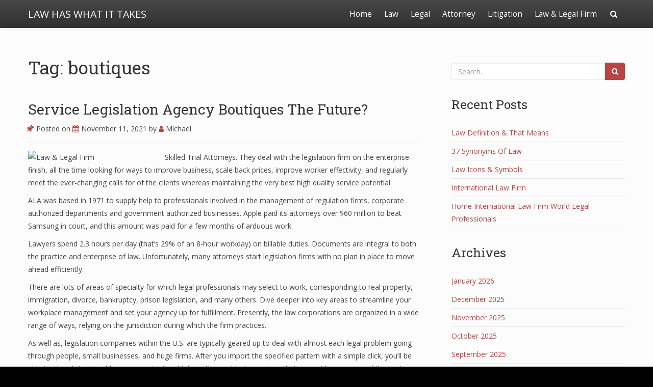

--- FILE ---
content_type: text/html; charset=UTF-8
request_url: https://villagehouseofbooks.com/tag/boutiques/
body_size: 8550
content:
<!doctype html>
<html lang="en-US">
<head>

	<meta charset="UTF-8">

	<meta name="viewport" content="width=device-width, initial-scale=1.0">

    
    <meta name='robots' content='index, follow, max-image-preview:large, max-snippet:-1, max-video-preview:-1' />

	<!-- This site is optimized with the Yoast SEO plugin v26.5 - https://yoast.com/wordpress/plugins/seo/ -->
	<title>boutiques Archives - LAW HAS WHAT IT TAKES</title>
	<link rel="canonical" href="https://villagehouseofbooks.com/tag/boutiques/" />
	<meta property="og:locale" content="en_US" />
	<meta property="og:type" content="article" />
	<meta property="og:title" content="boutiques Archives - LAW HAS WHAT IT TAKES" />
	<meta property="og:url" content="https://villagehouseofbooks.com/tag/boutiques/" />
	<meta property="og:site_name" content="LAW HAS WHAT IT TAKES" />
	<meta name="twitter:card" content="summary_large_image" />
	<script type="application/ld+json" class="yoast-schema-graph">{"@context":"https://schema.org","@graph":[{"@type":"CollectionPage","@id":"https://villagehouseofbooks.com/tag/boutiques/","url":"https://villagehouseofbooks.com/tag/boutiques/","name":"boutiques Archives - LAW HAS WHAT IT TAKES","isPartOf":{"@id":"https://villagehouseofbooks.com/#website"},"breadcrumb":{"@id":"https://villagehouseofbooks.com/tag/boutiques/#breadcrumb"},"inLanguage":"en-US"},{"@type":"BreadcrumbList","@id":"https://villagehouseofbooks.com/tag/boutiques/#breadcrumb","itemListElement":[{"@type":"ListItem","position":1,"name":"Home","item":"https://villagehouseofbooks.com/"},{"@type":"ListItem","position":2,"name":"boutiques"}]},{"@type":"WebSite","@id":"https://villagehouseofbooks.com/#website","url":"https://villagehouseofbooks.com/","name":"LAW HAS WHAT IT TAKES","description":"Law and Legal","potentialAction":[{"@type":"SearchAction","target":{"@type":"EntryPoint","urlTemplate":"https://villagehouseofbooks.com/?s={search_term_string}"},"query-input":{"@type":"PropertyValueSpecification","valueRequired":true,"valueName":"search_term_string"}}],"inLanguage":"en-US"}]}</script>
	<!-- / Yoast SEO plugin. -->


<link rel='dns-prefetch' href='//fonts.googleapis.com' />
<link rel="alternate" type="application/rss+xml" title="LAW HAS WHAT IT TAKES &raquo; Feed" href="https://villagehouseofbooks.com/feed/" />
<link rel="alternate" type="application/rss+xml" title="LAW HAS WHAT IT TAKES &raquo; boutiques Tag Feed" href="https://villagehouseofbooks.com/tag/boutiques/feed/" />
<style id='wp-img-auto-sizes-contain-inline-css' type='text/css'>
img:is([sizes=auto i],[sizes^="auto," i]){contain-intrinsic-size:3000px 1500px}
/*# sourceURL=wp-img-auto-sizes-contain-inline-css */
</style>

<link rel='stylesheet' id='bootstrap-css' href='https://villagehouseofbooks.com/wp-content/themes/satisfy/css/bootstrap/bootstrap.min.css' type='text/css' media='all' />
<style id='wp-emoji-styles-inline-css' type='text/css'>

	img.wp-smiley, img.emoji {
		display: inline !important;
		border: none !important;
		box-shadow: none !important;
		height: 1em !important;
		width: 1em !important;
		margin: 0 0.07em !important;
		vertical-align: -0.1em !important;
		background: none !important;
		padding: 0 !important;
	}
/*# sourceURL=wp-emoji-styles-inline-css */
</style>
<link rel='stylesheet' id='satisfy-theme-style-css' href='https://villagehouseofbooks.com/wp-content/themes/satisfy/style.css' type='text/css' media='all' />
<style id='satisfy-theme-style-inline-css' type='text/css'>
body, .pagination li a, .comment-list .fn a, .comment-list .comment-meta a, caption{ color: #444444; font-size: 14px; font-family: "Open Sans", sans-serif; } h1, h2, h3, h4, h5, h6, h1 a, h2 a, h3 a, h4 a, h5 a, h6 a, legend{ color: #333333; font-family: "Roboto Slab", serif; } .content-wrapper{ max-width: 1200px; } #site-hero{ font-size: 1.7em; } article .post-info, .section-line, #primary-sidebar li, #home-page-widgets li, #comments li, blockquote, #comments #submit, #comments .comment-body, #comments-below-nav, .no-comments, pre, .btn-default, h2.comments-title, .form-control, .children, iframe, #wp-calendar thead, body.single .category-and-tag-info, #comments #reply-title, #comments #comments-line, input, button, textarea, select, table tr, article .article-footer #satisfy-prev-and-next, #primary-sidebar #inner-content-sidebar, .wp-caption, legend, abbr{ border-color: #e8e8e8; } .read-more, .search-btn, .site-nav .current-menu-item > a, .site-nav .current_page_item > a{ background: #ba4444; color: #fcfcfc; border-color: transparent; } .meta-wrap a, .small-text{ color: #444444; } a, .meta-wrap .fa, .pagination li a{ color: #ba4444; border-color: #e8e8e8; } a:hover, a:focus, .meta-wrap a:hover .fa, .meta-wrap a:focus .fa, #site-hero .fa:hover{ color: #d16a57; border-color: #d16a57; background: none; cursor: pointer; } #site-header, .site-nav .sub-menu, .site-nav .children{ background: ; } .site-nav{ font-size: 1.1em; padding-right: 45px } .site-nav a, #site-header #site-logo a, #mobile-menu-btn a{ color: #fcfcfc; } .site-nav .search-field, .satisfy-to-top{ color: #fcfcfc; background: ; } @media (min-width:992px){ #site-hero .cover-img{ background-size:cover } } @media (max-width:991px){ #site-hero .cover-img{ background-size:cover } .site-nav{ background: ; } .site-nav .search-field, .site-nav .sub-menu, .site-nav .children{ background: transparent; border-bottom-color: #fcfcfc; box-shadow: none; } } .site-nav a:hover, .site-nav a:focus, body .read-more:hover, body .read-more:focus, .search-btn:hover, .search-btn:focus, .article-body-inner .read-more:active, .input-group-btn .search-btn:active, .satisfy-to-top:hover, #mobile-menu-btn a:hover, #mobile-menu-btn a:focus, .pagination li a:hover, .pagination li a:focus, .pagination li a:active{ color: #fcfcfc; background: #d16a57; border-color: #d16a57; } #site-hero h1, #site-hero p, #site-hero .hero-arrow{ color: #fcfcfc; } #site-hero .vertical-table{ background: rgba(0,0,0,0.3); } #footer-overlay{ background: rgba(0,0,0,0); } .pagination li span.current, .pagination li span.dots{ border-color: #e8e8e8; color: #444444; } #site-footer li, #site-footer input, #site-footer select, #site-footer tr, #site-footer #wp-calendar thead, #site-footer .wp-caption, #footer-top legend, #footer-top textarea, #footer-top button, #footer-top abbr{ border-color: #e8e8e8; } #site-footer .footer-nav li{ border-color: #e8e8e8; font-size: 14px; } #footer-top{ background-color: #ba4444; color: #fcfcfc;} #footer-top a, #footer-top #wp-calendar caption, #footer-top .small-text, #footer-top caption, #footer-top legend{ color: #fcfcfc; } #satisfy-prev-and-next{} .nav-search-icon{} .meta-wrap .fa, .read-more .fa{} .satisfy-widget-div-latest-posts img, #comments .avatar{ width: 50px; } .satisfy-widget-div-latest-posts .satisfy-latest-posts-text.-sfy-wid{ max-width: calc(100% - 65px); } #comments .reply{ font-size :1em; }h1{ font-size: 2.5em; }h2{ font-size: 2em; }h3{ font-size: 1.75em; }h4{ font-size: 1.5em; }h5{ font-size: 1.25em; }h6{ font-size: 1.1em; }
/*# sourceURL=satisfy-theme-style-inline-css */
</style>
<link rel='stylesheet' id='font-awesome-css' href='https://villagehouseofbooks.com/wp-content/themes/satisfy/css/font-awesome/css/font-awesome.min.css' type='text/css' media='all' />
<link rel='stylesheet' id='satisfy-theme-google-fonts-css' href='//fonts.googleapis.com/css?family=Open+Sans%7CRoboto+Slab' type='text/css' media='all' />
<script type="text/javascript" src="https://villagehouseofbooks.com/wp-includes/js/jquery/jquery.min.js" id="jquery-core-js"></script>
<script type="text/javascript" src="https://villagehouseofbooks.com/wp-includes/js/jquery/jquery-migrate.min.js" id="jquery-migrate-js"></script>
<link rel="https://api.w.org/" href="https://villagehouseofbooks.com/wp-json/" /><link rel="alternate" title="JSON" type="application/json" href="https://villagehouseofbooks.com/wp-json/wp/v2/tags/1608" /><link rel="EditURI" type="application/rsd+xml" title="RSD" href="https://villagehouseofbooks.com/xmlrpc.php?rsd" />
<meta name="generator" content="WordPress 6.9" />
<meta name="google-site-verification" content="5MUor5ifERq-gN1rlZ7Fcx-Qn_JFc9zXTGCjMsNt_7o" /><!-- MagenetMonetization V: 1.0.29.3--><!-- MagenetMonetization 1 --><!-- MagenetMonetization 1.1 --><link rel="icon" href="https://villagehouseofbooks.com/wp-content/uploads/2019/10/cropped-gavel-3577254_1920-32x32.jpg" sizes="32x32" />
<link rel="icon" href="https://villagehouseofbooks.com/wp-content/uploads/2019/10/cropped-gavel-3577254_1920-192x192.jpg" sizes="192x192" />
<link rel="apple-touch-icon" href="https://villagehouseofbooks.com/wp-content/uploads/2019/10/cropped-gavel-3577254_1920-180x180.jpg" />
<meta name="msapplication-TileImage" content="https://villagehouseofbooks.com/wp-content/uploads/2019/10/cropped-gavel-3577254_1920-270x270.jpg" />

</head>

<body data-rsssl=1 class="archive tag tag-boutiques tag-1608 wp-theme-satisfy">

    <div id="site-wrapper" class="">

        <div class="container-fluid">
            <header id="site-header">
                <div class="content-wrapper">
                    <div class="col-xs-12">
                        <div class="content-pad">

                            <div id="site-logo">
                                
            <a id="site-title-wrap" href="https://villagehouseofbooks.com/">
                <div class="vertical-center">
                    <span class="site-title">LAW HAS WHAT IT TAKES</span>
                                    </div>
            </a>
                                    </div>

                            <div id="mobile-menu-btn">
                                <a href="#"><span class="fa fa-bars" aria-hidden="true"></span></a>
                            </div>

                            <nav class="site-nav">

                                <div class="menu-top-menu-container"><ul id="menu-top-menu" class="menu"><li id="menu-item-19" class="menu-item menu-item-type-custom menu-item-object-custom menu-item-home menu-item-19"><a href="https://villagehouseofbooks.com">Home</a></li>
<li id="menu-item-737" class="menu-item menu-item-type-taxonomy menu-item-object-category menu-item-737"><a href="https://villagehouseofbooks.com/category/law/">Law</a></li>
<li id="menu-item-738" class="menu-item menu-item-type-taxonomy menu-item-object-category menu-item-738"><a href="https://villagehouseofbooks.com/category/legal/">Legal</a></li>
<li id="menu-item-741" class="menu-item menu-item-type-taxonomy menu-item-object-category menu-item-741"><a href="https://villagehouseofbooks.com/category/attorney/">Attorney</a></li>
<li id="menu-item-740" class="menu-item menu-item-type-taxonomy menu-item-object-category menu-item-740"><a href="https://villagehouseofbooks.com/category/litigation/">Litigation</a></li>
<li id="menu-item-739" class="menu-item menu-item-type-taxonomy menu-item-object-category menu-item-739"><a href="https://villagehouseofbooks.com/category/law-legal-firm/">Law &#038; Legal Firm</a></li>
</ul></div>
                                <div class="nav-search-icon">
                                    <a href="#"><span class="fa fa-search" aria-hidden="true"></span></a>
                                </div>

                                <div id="nav-search-bar">
                                    
<form role="search" method="get" class="search-form" action="https://villagehouseofbooks.com/">
    <div class="input-group">
        <input type="search" required="required" class="search-field form-control" placeholder="Search.." value="" name="s">
        <span class="input-group-btn">
            <button type="submit" class="search-btn btn btn-default">
                <span class="fa fa-search" aria-hidden="true"></span>
            </button>
        </span>
    </div>
</form>
                                </div>

                            </nav>

                        </div>
                    </div>
                </div>
            </header><!-- site-header -->
        </div>

        <div id="site-hero" class="content-row">
                    </div>

        <div id="site-main">
            <div class="container-fluid">
                <div class="content-wrapper">
                    <div class="content-table">

    <div id="primary-content" class="col-md-8 col-sm-12">
        <div id="main">

                            <h1 class="article-h1 entry-title site-h1">Tag: boutiques</h1>
                                    <div class="custom-content"></div>
            
                    <article class="post-2476 post type-post status-publish format-standard hentry category-law-legal-firm tag-agency tag-boutiques tag-future tag-legislation tag-service">
                        <div class="article-header">

                            <h2 class="article-h1 entry-title"><a href="https://villagehouseofbooks.com/service-legislation-agency-boutiques-the-future/">Service Legislation Agency Boutiques The Future?</a></h2>
        <p class="post-info meta-wrap">
            <span class="fa fa-thumb-tack"></span>
            Posted on            <a href="https://villagehouseofbooks.com/service-legislation-agency-boutiques-the-future/" title="9:50 pm" rel="bookmark">
                <span class="fa fa-calendar"></span>
                <time class="entry-date date published" datetime="2021-11-11">
                    November 11, 2021                </time>
            </a>
            <span class="byline">
                by                <span class="author vcard">
                    <a class="url fn n" href="https://villagehouseofbooks.com/author/admin/">
                        <span class="fa fa-user"></span>
                        Michael                    </a>
                </span>
            </span>

                            <span class="very-none">
                    - Updated                    <time class="updated" datetime="2019-10-06">
                        October 6, 2019                    </time>
                </span>
                    </p>
    
                        </div><!-- article-header -->
                        <div class="article-body">

                            
                            <div class="article-body-inner ">

                                <p><img decoding="async" class='wp-post-image' style='float:left;margin-right:10px;' src="https://blog.law.cornell.edu/voxpop/files/2013/02/VOX.latin_.-ignorance_of_the_law_excuses_no_one_card-p137531564186928160envwi_400.jpg" width="258px" alt="Law &#038; Legal Firm"/>Skilled Trial Attorneys. They deal with the legislation firm on the enterprise-finish, all the time looking for ways to improve business, scale back prices, improve worker effectivity, and regularly meet the ever-changing calls for of the clients whereas maintaining the very best high quality service potential.</p>
<p>ALA was based in 1971 to supply help to professionals involved in the management of regulation firms, corporate authorized departments and government authorized businesses. Apple paid its attorneys over $60 million to beat Samsung in court, and this amount was paid for a few months of arduous work.</p>
<p>Lawyers spend 2.3 hours per day (that&#8217;s 29% of an 8-hour workday) on billable duties. Documents are integral to both the practice and enterprise of law. Unfortunately, many attorneys start legislation firms with no plan in place to move ahead efficiently.</p>
<p>There are lots of areas of specialty for which legal professionals may select to work, corresponding to real property, immigration, divorce, bankruptcy, prison legislation, and many others. Dive deeper into key areas to streamline your workplace management and set your agency up for fulfillment. Presently, the law corporations are organized in a wide range of ways, relying on the jurisdiction during which the firm practices.</p>
<p>As well as, legislation companies within the U.S. are typically geared up to deal with almost each legal problem going through people, small businesses, and huge firms. After you import the specified pattern with a simple click, you&#8217;ll be able to already begin adding your content and inform the world why your regulation providers are one of the best.&hellip;</p>                                        <div class="category-and-tag-info">
            <p class="meta-wrap">
                                    <span class="fa fa-folder-open-o"></span>
                    <a href="https://villagehouseofbooks.com/category/law-legal-firm/" rel="category tag">Law &amp; Legal Firm</a>            </p>

            <p class="meta-wrap">
                                    <span class="fa fa-tags"></span>
                    <a href="https://villagehouseofbooks.com/tag/agency/" rel="tag">agency</a>, <a href="https://villagehouseofbooks.com/tag/boutiques/" rel="tag">boutiques</a>, <a href="https://villagehouseofbooks.com/tag/future/" rel="tag">future</a>, <a href="https://villagehouseofbooks.com/tag/legislation/" rel="tag">legislation</a>, <a href="https://villagehouseofbooks.com/tag/service/" rel="tag">service</a>            </p>
        </div>
    
                            </div>

                        </div><!-- article-body -->

                        <div class="clear-row"></div>

                        <div class="article-footer">
                                                    </div><!-- acticle-footer -->

                    </article><!-- acticle -->

                    <div class="section-line"></div>

                
        </div>
    </div><!-- primary-content -->

    <!-- MagenetMonetization 4 -->
    <div id="primary-sidebar" class="col-md-4 col-sm-12">
        <div class="sfy-pad-left">
            <aside id="inner-content-sidebar">
                <!-- MagenetMonetization 5 --><div class="widget-div">
<form role="search" method="get" class="search-form" action="https://villagehouseofbooks.com/">
    <div class="input-group">
        <input type="search" required="required" class="search-field form-control" placeholder="Search.." value="" name="s">
        <span class="input-group-btn">
            <button type="submit" class="search-btn btn btn-default">
                <span class="fa fa-search" aria-hidden="true"></span>
            </button>
        </span>
    </div>
</form>
</div><!-- MagenetMonetization 5 -->
		<div class="widget-div">
		<h3 class="widget-title">Recent Posts</h3>
		<ul>
											<li>
					<a href="https://villagehouseofbooks.com/law-definition-that-means/">Law Definition &#038; That Means</a>
									</li>
											<li>
					<a href="https://villagehouseofbooks.com/37-synonyms-of-law-3/">37 Synonyms Of Law</a>
									</li>
											<li>
					<a href="https://villagehouseofbooks.com/law-icons-symbols/">Law Icons &#038; Symbols</a>
									</li>
											<li>
					<a href="https://villagehouseofbooks.com/international-law-firm-2/">International Law Firm</a>
									</li>
											<li>
					<a href="https://villagehouseofbooks.com/home-international-law-firm-world-legal-professionals/">Home International Law Firm World Legal Professionals</a>
									</li>
					</ul>

		</div><!-- MagenetMonetization 5 --><div class="widget-div"><h3 class="widget-title">Archives</h3>
			<ul>
					<li><a href='https://villagehouseofbooks.com/2026/01/'>January 2026</a></li>
	<li><a href='https://villagehouseofbooks.com/2025/12/'>December 2025</a></li>
	<li><a href='https://villagehouseofbooks.com/2025/11/'>November 2025</a></li>
	<li><a href='https://villagehouseofbooks.com/2025/10/'>October 2025</a></li>
	<li><a href='https://villagehouseofbooks.com/2025/09/'>September 2025</a></li>
	<li><a href='https://villagehouseofbooks.com/2025/08/'>August 2025</a></li>
	<li><a href='https://villagehouseofbooks.com/2025/07/'>July 2025</a></li>
	<li><a href='https://villagehouseofbooks.com/2025/06/'>June 2025</a></li>
	<li><a href='https://villagehouseofbooks.com/2025/05/'>May 2025</a></li>
	<li><a href='https://villagehouseofbooks.com/2025/04/'>April 2025</a></li>
	<li><a href='https://villagehouseofbooks.com/2025/03/'>March 2025</a></li>
	<li><a href='https://villagehouseofbooks.com/2025/02/'>February 2025</a></li>
	<li><a href='https://villagehouseofbooks.com/2025/01/'>January 2025</a></li>
	<li><a href='https://villagehouseofbooks.com/2024/12/'>December 2024</a></li>
	<li><a href='https://villagehouseofbooks.com/2024/11/'>November 2024</a></li>
	<li><a href='https://villagehouseofbooks.com/2024/10/'>October 2024</a></li>
	<li><a href='https://villagehouseofbooks.com/2024/09/'>September 2024</a></li>
	<li><a href='https://villagehouseofbooks.com/2024/08/'>August 2024</a></li>
	<li><a href='https://villagehouseofbooks.com/2024/07/'>July 2024</a></li>
	<li><a href='https://villagehouseofbooks.com/2024/06/'>June 2024</a></li>
	<li><a href='https://villagehouseofbooks.com/2024/05/'>May 2024</a></li>
	<li><a href='https://villagehouseofbooks.com/2024/04/'>April 2024</a></li>
	<li><a href='https://villagehouseofbooks.com/2024/03/'>March 2024</a></li>
	<li><a href='https://villagehouseofbooks.com/2024/02/'>February 2024</a></li>
	<li><a href='https://villagehouseofbooks.com/2024/01/'>January 2024</a></li>
	<li><a href='https://villagehouseofbooks.com/2023/12/'>December 2023</a></li>
	<li><a href='https://villagehouseofbooks.com/2023/11/'>November 2023</a></li>
	<li><a href='https://villagehouseofbooks.com/2023/10/'>October 2023</a></li>
	<li><a href='https://villagehouseofbooks.com/2023/09/'>September 2023</a></li>
	<li><a href='https://villagehouseofbooks.com/2023/08/'>August 2023</a></li>
	<li><a href='https://villagehouseofbooks.com/2023/07/'>July 2023</a></li>
	<li><a href='https://villagehouseofbooks.com/2023/06/'>June 2023</a></li>
	<li><a href='https://villagehouseofbooks.com/2023/05/'>May 2023</a></li>
	<li><a href='https://villagehouseofbooks.com/2023/04/'>April 2023</a></li>
	<li><a href='https://villagehouseofbooks.com/2023/03/'>March 2023</a></li>
	<li><a href='https://villagehouseofbooks.com/2023/02/'>February 2023</a></li>
	<li><a href='https://villagehouseofbooks.com/2023/01/'>January 2023</a></li>
	<li><a href='https://villagehouseofbooks.com/2022/12/'>December 2022</a></li>
	<li><a href='https://villagehouseofbooks.com/2022/11/'>November 2022</a></li>
	<li><a href='https://villagehouseofbooks.com/2022/10/'>October 2022</a></li>
	<li><a href='https://villagehouseofbooks.com/2022/09/'>September 2022</a></li>
	<li><a href='https://villagehouseofbooks.com/2022/08/'>August 2022</a></li>
	<li><a href='https://villagehouseofbooks.com/2022/07/'>July 2022</a></li>
	<li><a href='https://villagehouseofbooks.com/2022/06/'>June 2022</a></li>
	<li><a href='https://villagehouseofbooks.com/2022/05/'>May 2022</a></li>
	<li><a href='https://villagehouseofbooks.com/2022/04/'>April 2022</a></li>
	<li><a href='https://villagehouseofbooks.com/2022/03/'>March 2022</a></li>
	<li><a href='https://villagehouseofbooks.com/2022/02/'>February 2022</a></li>
	<li><a href='https://villagehouseofbooks.com/2022/01/'>January 2022</a></li>
	<li><a href='https://villagehouseofbooks.com/2021/12/'>December 2021</a></li>
	<li><a href='https://villagehouseofbooks.com/2021/11/'>November 2021</a></li>
	<li><a href='https://villagehouseofbooks.com/2021/10/'>October 2021</a></li>
	<li><a href='https://villagehouseofbooks.com/2021/09/'>September 2021</a></li>
	<li><a href='https://villagehouseofbooks.com/2021/08/'>August 2021</a></li>
	<li><a href='https://villagehouseofbooks.com/2021/07/'>July 2021</a></li>
	<li><a href='https://villagehouseofbooks.com/2021/06/'>June 2021</a></li>
	<li><a href='https://villagehouseofbooks.com/2021/05/'>May 2021</a></li>
	<li><a href='https://villagehouseofbooks.com/2021/04/'>April 2021</a></li>
	<li><a href='https://villagehouseofbooks.com/2021/03/'>March 2021</a></li>
	<li><a href='https://villagehouseofbooks.com/2021/02/'>February 2021</a></li>
	<li><a href='https://villagehouseofbooks.com/2021/01/'>January 2021</a></li>
	<li><a href='https://villagehouseofbooks.com/2020/12/'>December 2020</a></li>
	<li><a href='https://villagehouseofbooks.com/2020/11/'>November 2020</a></li>
	<li><a href='https://villagehouseofbooks.com/2020/10/'>October 2020</a></li>
	<li><a href='https://villagehouseofbooks.com/2020/09/'>September 2020</a></li>
	<li><a href='https://villagehouseofbooks.com/2020/08/'>August 2020</a></li>
	<li><a href='https://villagehouseofbooks.com/2020/07/'>July 2020</a></li>
	<li><a href='https://villagehouseofbooks.com/2020/06/'>June 2020</a></li>
	<li><a href='https://villagehouseofbooks.com/2020/05/'>May 2020</a></li>
	<li><a href='https://villagehouseofbooks.com/2020/04/'>April 2020</a></li>
	<li><a href='https://villagehouseofbooks.com/2020/03/'>March 2020</a></li>
	<li><a href='https://villagehouseofbooks.com/2020/02/'>February 2020</a></li>
	<li><a href='https://villagehouseofbooks.com/2020/01/'>January 2020</a></li>
	<li><a href='https://villagehouseofbooks.com/2019/12/'>December 2019</a></li>
	<li><a href='https://villagehouseofbooks.com/2019/11/'>November 2019</a></li>
	<li><a href='https://villagehouseofbooks.com/2019/10/'>October 2019</a></li>
	<li><a href='https://villagehouseofbooks.com/2019/09/'>September 2019</a></li>
	<li><a href='https://villagehouseofbooks.com/2019/08/'>August 2019</a></li>
	<li><a href='https://villagehouseofbooks.com/2019/07/'>July 2019</a></li>
	<li><a href='https://villagehouseofbooks.com/2019/06/'>June 2019</a></li>
	<li><a href='https://villagehouseofbooks.com/2019/05/'>May 2019</a></li>
	<li><a href='https://villagehouseofbooks.com/2019/04/'>April 2019</a></li>
	<li><a href='https://villagehouseofbooks.com/2019/03/'>March 2019</a></li>
	<li><a href='https://villagehouseofbooks.com/2019/02/'>February 2019</a></li>
	<li><a href='https://villagehouseofbooks.com/2019/01/'>January 2019</a></li>
	<li><a href='https://villagehouseofbooks.com/2018/12/'>December 2018</a></li>
	<li><a href='https://villagehouseofbooks.com/2018/11/'>November 2018</a></li>
	<li><a href='https://villagehouseofbooks.com/2018/10/'>October 2018</a></li>
	<li><a href='https://villagehouseofbooks.com/2018/09/'>September 2018</a></li>
	<li><a href='https://villagehouseofbooks.com/2018/08/'>August 2018</a></li>
	<li><a href='https://villagehouseofbooks.com/2018/07/'>July 2018</a></li>
	<li><a href='https://villagehouseofbooks.com/2018/06/'>June 2018</a></li>
	<li><a href='https://villagehouseofbooks.com/2018/05/'>May 2018</a></li>
	<li><a href='https://villagehouseofbooks.com/2018/04/'>April 2018</a></li>
	<li><a href='https://villagehouseofbooks.com/2018/03/'>March 2018</a></li>
	<li><a href='https://villagehouseofbooks.com/2018/02/'>February 2018</a></li>
	<li><a href='https://villagehouseofbooks.com/2018/01/'>January 2018</a></li>
	<li><a href='https://villagehouseofbooks.com/2017/12/'>December 2017</a></li>
	<li><a href='https://villagehouseofbooks.com/2017/11/'>November 2017</a></li>
	<li><a href='https://villagehouseofbooks.com/2017/10/'>October 2017</a></li>
	<li><a href='https://villagehouseofbooks.com/2017/09/'>September 2017</a></li>
	<li><a href='https://villagehouseofbooks.com/2017/08/'>August 2017</a></li>
	<li><a href='https://villagehouseofbooks.com/2017/07/'>July 2017</a></li>
	<li><a href='https://villagehouseofbooks.com/2017/06/'>June 2017</a></li>
	<li><a href='https://villagehouseofbooks.com/2017/05/'>May 2017</a></li>
	<li><a href='https://villagehouseofbooks.com/2017/04/'>April 2017</a></li>
	<li><a href='https://villagehouseofbooks.com/2017/03/'>March 2017</a></li>
	<li><a href='https://villagehouseofbooks.com/2017/02/'>February 2017</a></li>
	<li><a href='https://villagehouseofbooks.com/2017/01/'>January 2017</a></li>
			</ul>

			</div><!-- MagenetMonetization 5 --><div class="widget-div"><h3 class="widget-title">Categories</h3>
			<ul>
					<li class="cat-item cat-item-540"><a href="https://villagehouseofbooks.com/category/attorney/">Attorney</a>
</li>
	<li class="cat-item cat-item-1632"><a href="https://villagehouseofbooks.com/category/criminal-defence-lawyer/">Criminal Defence Lawyer</a>
</li>
	<li class="cat-item cat-item-1631"><a href="https://villagehouseofbooks.com/category/criminal-lawyer/">Criminal Lawyer</a>
</li>
	<li class="cat-item cat-item-544"><a href="https://villagehouseofbooks.com/category/law/">Law</a>
</li>
	<li class="cat-item cat-item-542"><a href="https://villagehouseofbooks.com/category/law-legal-firm/">Law &amp; Legal Firm</a>
</li>
	<li class="cat-item cat-item-1638"><a href="https://villagehouseofbooks.com/category/lawyer/">Lawyer</a>
</li>
	<li class="cat-item cat-item-543"><a href="https://villagehouseofbooks.com/category/legal/">Legal</a>
</li>
	<li class="cat-item cat-item-541"><a href="https://villagehouseofbooks.com/category/litigation/">Litigation</a>
</li>
	<li class="cat-item cat-item-1723"><a href="https://villagehouseofbooks.com/category/personal-injury-attorney/">Personal Injury Attorney</a>
</li>
			</ul>

			</div><!-- MagenetMonetization 5 --><div class="widget-div"><div class="menu-side-bar-container"><ul id="menu-side-bar" class="menu"><li id="menu-item-104" class="menu-item menu-item-type-post_type menu-item-object-page menu-item-104"><a href="https://villagehouseofbooks.com/advertise-here/">Advertise here</a></li>
<li id="menu-item-102" class="menu-item menu-item-type-post_type menu-item-object-page menu-item-102"><a href="https://villagehouseofbooks.com/contact-us/">Contact Us</a></li>
<li id="menu-item-103" class="menu-item menu-item-type-post_type menu-item-object-page menu-item-103"><a href="https://villagehouseofbooks.com/disclosure-policy/">Disclosure Policy</a></li>
<li id="menu-item-101" class="menu-item menu-item-type-post_type menu-item-object-page menu-item-101"><a href="https://villagehouseofbooks.com/sitemap/">Sitemap</a></li>
</ul></div></div><!-- MagenetMonetization 5 --><div class="widget-div"><div id="calendar_wrap" class="calendar_wrap"><table id="wp-calendar" class="wp-calendar-table">
	<caption>January 2026</caption>
	<thead>
	<tr>
		<th scope="col" aria-label="Monday">M</th>
		<th scope="col" aria-label="Tuesday">T</th>
		<th scope="col" aria-label="Wednesday">W</th>
		<th scope="col" aria-label="Thursday">T</th>
		<th scope="col" aria-label="Friday">F</th>
		<th scope="col" aria-label="Saturday">S</th>
		<th scope="col" aria-label="Sunday">S</th>
	</tr>
	</thead>
	<tbody>
	<tr>
		<td colspan="3" class="pad">&nbsp;</td><td>1</td><td>2</td><td>3</td><td>4</td>
	</tr>
	<tr>
		<td><a href="https://villagehouseofbooks.com/2026/01/05/" aria-label="Posts published on January 5, 2026">5</a></td><td>6</td><td>7</td><td><a href="https://villagehouseofbooks.com/2026/01/08/" aria-label="Posts published on January 8, 2026">8</a></td><td>9</td><td><a href="https://villagehouseofbooks.com/2026/01/10/" aria-label="Posts published on January 10, 2026">10</a></td><td>11</td>
	</tr>
	<tr>
		<td>12</td><td>13</td><td>14</td><td id="today"><a href="https://villagehouseofbooks.com/2026/01/15/" aria-label="Posts published on January 15, 2026">15</a></td><td>16</td><td>17</td><td>18</td>
	</tr>
	<tr>
		<td>19</td><td>20</td><td>21</td><td>22</td><td>23</td><td>24</td><td>25</td>
	</tr>
	<tr>
		<td>26</td><td>27</td><td>28</td><td>29</td><td>30</td><td>31</td>
		<td class="pad" colspan="1">&nbsp;</td>
	</tr>
	</tbody>
	</table><nav aria-label="Previous and next months" class="wp-calendar-nav">
		<span class="wp-calendar-nav-prev"><a href="https://villagehouseofbooks.com/2025/12/">&laquo; Dec</a></span>
		<span class="pad">&nbsp;</span>
		<span class="wp-calendar-nav-next">&nbsp;</span>
	</nav></div></div><!-- MagenetMonetization 5 -->            </aside>
        </div>
    </div><!-- primary sidebar -->

<!-- wmm d -->                    </div>
                </div>
            </div><!-- container-fluid -->

            <footer id="site-footer">
                <div id="footer-top" class="cover-img">
                    <div id="footer-overlay">
                        <div class="container-fluid">
                            <div class="content-wrapper">

                                <!-- MagenetMonetization 4 -->        <div class="col-xs-12">
                        <div class="text-center">
                <p class="footer-info">LAW HAS WHAT IT TAKES &copy; 2026</p>
                <nav class="footer-nav">
                    <div class="menu"><ul>
<li class="page_item page-item-93"><a href="https://villagehouseofbooks.com/advertise-here/">Advertise here</a></li>
<li class="page_item page-item-97"><a href="https://villagehouseofbooks.com/contact-us/">Contact Us</a></li>
<li class="page_item page-item-95"><a href="https://villagehouseofbooks.com/disclosure-policy/">Disclosure Policy</a></li>
<li class="page_item page-item-99"><a href="https://villagehouseofbooks.com/sitemap/">Sitemap</a></li>
</ul></div>
                </nav>
            </div>
                </div>
    
                            </div>
                        </div>
                    </div>
                </div>

                <div id="footer-bottom" class="content-row">

                    <p>Theme Satisfy</p>
                </div>
            </footer>
        </div>

                    <div class="satisfy-to-top">
                <span class="fa fa-chevron-up"></span>
            </div>
        
    </div><!-- site-wrapper -->

    <script type="speculationrules">
{"prefetch":[{"source":"document","where":{"and":[{"href_matches":"/*"},{"not":{"href_matches":["/wp-*.php","/wp-admin/*","/wp-content/uploads/*","/wp-content/*","/wp-content/plugins/*","/wp-content/themes/satisfy/*","/*\\?(.+)"]}},{"not":{"selector_matches":"a[rel~=\"nofollow\"]"}},{"not":{"selector_matches":".no-prefetch, .no-prefetch a"}}]},"eagerness":"conservative"}]}
</script>
<script type="text/javascript" src="https://villagehouseofbooks.com/wp-content/themes/satisfy/js/satisfy-theme-script.js" id="satisfy-theme-script-js"></script>
<script id="wp-emoji-settings" type="application/json">
{"baseUrl":"https://s.w.org/images/core/emoji/17.0.2/72x72/","ext":".png","svgUrl":"https://s.w.org/images/core/emoji/17.0.2/svg/","svgExt":".svg","source":{"concatemoji":"https://villagehouseofbooks.com/wp-includes/js/wp-emoji-release.min.js"}}
</script>
<script type="module">
/* <![CDATA[ */
/*! This file is auto-generated */
const a=JSON.parse(document.getElementById("wp-emoji-settings").textContent),o=(window._wpemojiSettings=a,"wpEmojiSettingsSupports"),s=["flag","emoji"];function i(e){try{var t={supportTests:e,timestamp:(new Date).valueOf()};sessionStorage.setItem(o,JSON.stringify(t))}catch(e){}}function c(e,t,n){e.clearRect(0,0,e.canvas.width,e.canvas.height),e.fillText(t,0,0);t=new Uint32Array(e.getImageData(0,0,e.canvas.width,e.canvas.height).data);e.clearRect(0,0,e.canvas.width,e.canvas.height),e.fillText(n,0,0);const a=new Uint32Array(e.getImageData(0,0,e.canvas.width,e.canvas.height).data);return t.every((e,t)=>e===a[t])}function p(e,t){e.clearRect(0,0,e.canvas.width,e.canvas.height),e.fillText(t,0,0);var n=e.getImageData(16,16,1,1);for(let e=0;e<n.data.length;e++)if(0!==n.data[e])return!1;return!0}function u(e,t,n,a){switch(t){case"flag":return n(e,"\ud83c\udff3\ufe0f\u200d\u26a7\ufe0f","\ud83c\udff3\ufe0f\u200b\u26a7\ufe0f")?!1:!n(e,"\ud83c\udde8\ud83c\uddf6","\ud83c\udde8\u200b\ud83c\uddf6")&&!n(e,"\ud83c\udff4\udb40\udc67\udb40\udc62\udb40\udc65\udb40\udc6e\udb40\udc67\udb40\udc7f","\ud83c\udff4\u200b\udb40\udc67\u200b\udb40\udc62\u200b\udb40\udc65\u200b\udb40\udc6e\u200b\udb40\udc67\u200b\udb40\udc7f");case"emoji":return!a(e,"\ud83e\u1fac8")}return!1}function f(e,t,n,a){let r;const o=(r="undefined"!=typeof WorkerGlobalScope&&self instanceof WorkerGlobalScope?new OffscreenCanvas(300,150):document.createElement("canvas")).getContext("2d",{willReadFrequently:!0}),s=(o.textBaseline="top",o.font="600 32px Arial",{});return e.forEach(e=>{s[e]=t(o,e,n,a)}),s}function r(e){var t=document.createElement("script");t.src=e,t.defer=!0,document.head.appendChild(t)}a.supports={everything:!0,everythingExceptFlag:!0},new Promise(t=>{let n=function(){try{var e=JSON.parse(sessionStorage.getItem(o));if("object"==typeof e&&"number"==typeof e.timestamp&&(new Date).valueOf()<e.timestamp+604800&&"object"==typeof e.supportTests)return e.supportTests}catch(e){}return null}();if(!n){if("undefined"!=typeof Worker&&"undefined"!=typeof OffscreenCanvas&&"undefined"!=typeof URL&&URL.createObjectURL&&"undefined"!=typeof Blob)try{var e="postMessage("+f.toString()+"("+[JSON.stringify(s),u.toString(),c.toString(),p.toString()].join(",")+"));",a=new Blob([e],{type:"text/javascript"});const r=new Worker(URL.createObjectURL(a),{name:"wpTestEmojiSupports"});return void(r.onmessage=e=>{i(n=e.data),r.terminate(),t(n)})}catch(e){}i(n=f(s,u,c,p))}t(n)}).then(e=>{for(const n in e)a.supports[n]=e[n],a.supports.everything=a.supports.everything&&a.supports[n],"flag"!==n&&(a.supports.everythingExceptFlag=a.supports.everythingExceptFlag&&a.supports[n]);var t;a.supports.everythingExceptFlag=a.supports.everythingExceptFlag&&!a.supports.flag,a.supports.everything||((t=a.source||{}).concatemoji?r(t.concatemoji):t.wpemoji&&t.twemoji&&(r(t.twemoji),r(t.wpemoji)))});
//# sourceURL=https://villagehouseofbooks.com/wp-includes/js/wp-emoji-loader.min.js
/* ]]> */
</script>

    <div class="mads-block"></div><script defer src="https://static.cloudflareinsights.com/beacon.min.js/vcd15cbe7772f49c399c6a5babf22c1241717689176015" integrity="sha512-ZpsOmlRQV6y907TI0dKBHq9Md29nnaEIPlkf84rnaERnq6zvWvPUqr2ft8M1aS28oN72PdrCzSjY4U6VaAw1EQ==" data-cf-beacon='{"version":"2024.11.0","token":"658fab0ed4f44515987cc2b305cad1c9","r":1,"server_timing":{"name":{"cfCacheStatus":true,"cfEdge":true,"cfExtPri":true,"cfL4":true,"cfOrigin":true,"cfSpeedBrain":true},"location_startswith":null}}' crossorigin="anonymous"></script>
</body>
</html>
<div class="mads-block"></div>

<!-- Page cached by LiteSpeed Cache 7.6.2 on 2026-01-15 13:04:55 -->